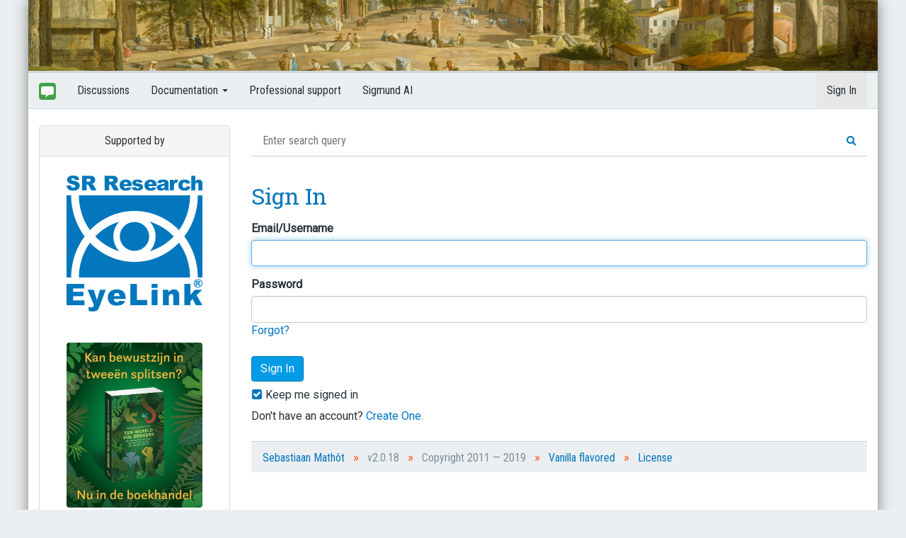

--- FILE ---
content_type: text/html; charset=utf-8
request_url: https://forum.cogsci.nl/entry/signin?Target=discussion%2F64%2Fsolved-screen-timing-in-opensesame
body_size: 6946
content:
<!DOCTYPE html>
<html lang="en" class="sticky-footer-html">
	<head>
		<meta charset="utf-8">
		<meta name="viewport" content="width=device-width, initial-scale=1">
		<link href='https://fonts.googleapis.com/css?family=Roboto|Roboto+Condensed|Ubuntu+Mono|Roboto+Slab' rel='stylesheet' type='text/css'>
        <link rel="stylesheet" href="https://cdnjs.cloudflare.com/ajax/libs/font-awesome/5.9.0/css/all.min.css" integrity="sha512-q3eWabyZPc1XTCmF+8/LuE1ozpg5xxn7iO89yfSOd5/oKvyqLngoNGsx8jq92Y8eXJ/IRxQbEC+FGSYxtk2oiw==" crossorigin="anonymous" referrerpolicy="no-referrer" />	
		<link rel="icon" href="/themes/bootstrap/img/forum.png" />
        <script type="module" src="https://sigmundai.eu/public/search-widget.js"></script>
		<title>Sign In — Forum</title>
  <link rel="stylesheet" href="/themes/bootstrap/design/style.css?v=2.0.1" media="all" />
  <link rel="stylesheet" href="https://forum.cogsci.nl/applications/dashboard/design/style-compat.css?v=3.2" media="all" />
  <link rel="stylesheet" href="/plugins/GooglePrettify/design/prettify.css?v=1.2.3" media="all" />
  <link rel="stylesheet" href="/plugins/Signatures/design/signature.css?v=1.6.1" media="all" />
  <link rel="stylesheet" href="/applications/vanilla/design/tag.css?v=3.0" media="all" />
  <link rel="stylesheet" href="/themes/bootstrap/design/custom.css?v=2.0.1" media="all" />
  <link rel="stylesheet" href="/themes/bootstrap/design/custom_cogsci.css?v=2.0.1" media="all" />
  <link rel="stylesheet" href="/resources/design/vanillicon.css?v=3.2" media="all" />
  <link rel="stylesheet" href="/applications/vanilla/design/spoilers.css?v=3.0" media="all" />
  <link rel="canonical" href="https://forum.cogsci.nl/entry/sign-in" />
  <meta name="robots" content="noindex" />
  <meta property="og:site_name" content="Forum" />
  <meta name="twitter:title" property="og:title" content="Sign In" />
  <meta property="og:url" content="https://forum.cogsci.nl/entry/sign-in" />
  <script>gdn=window.gdn||{};gdn.meta={"currentThemePath":"\/themes\/bootstrap","userSearchAvailable":true,"Spoiler":"Spoiler","show":"show","hide":"hide","AnalyticsTask":"tick","RedirectTo":"","RedirectUrl":"","TransportError":"A fatal error occurred while processing the request.<br \/>The server returned the following response: %s","TransientKey":false,"WebRoot":"https:\/\/forum.cogsci.nl\/","UrlFormat":"\/{Path}","Path":"entry\/signin","Args":"Target=discussion%2F64%2Fsolved-screen-timing-in-opensesame","ResolvedPath":"dashboard\/entry\/signin","ResolvedArgs":{"method":false,"arg1":false},"SignedIn":0,"ConfirmHeading":"Confirm","ConfirmText":"Are you sure you want to do that?","Okay":"Okay","Cancel":"Cancel","Search":"Search","ui":{"siteName":"Forum","siteTitle":"Forum","locale":"en","inputFormat":"rich"},"context":{"host":"","basePath":"","assetPath":"","debug":false},"upload":{"maxSize":10485760,"allowedExtensions":["txt","jpg","gif","png","bmp","zip","gz","tar.gz","tgz","psd","ai","fla","swf","pdf","doc","xls","ppt","docx","xlsx","log","csv","jpeg","osexp","psyexp","txt","tsv","jasp","opensesame","jzip","jrzip","zip"]},"useNewFlyouts":false};
gdn.permissions={"permissions":{"activity.view":true,"profiles.view":true,"uploads.add":true,"tags.add":true,"discussions.view":true,"signatures.edit":true},"bans":[],"isAdmin":false};
window.__ACTIONS__=[];
</script>
  <script src="/js/library/jquery.js?v=3.2"></script>
  <script src="/js/library/jquery.form.js?v=3.2"></script>
  <script src="/js/library/jquery.popup.js?v=3.2"></script>
  <script src="/js/library/jquery.gardenhandleajaxform.js?v=3.2"></script>
  <script src="/js/global.js?v=3.2"></script>
  <script src="/js/flyouts.js?v=3.2"></script>
  <script src="/applications/dashboard/js/entry.js?v=3.0"></script>
  <script src="/applications/vanilla/js/spoilers.js?v=3.0"></script>
  <script src="/applications/vanilla/js/tagging.js?v=3.0"></script>
  <script src="/js/library/jquery.tokeninput.js?v=3.2"></script>
  <script src="/themes/bootstrap/js/custom.js?v=2.0.1"></script>
  <script>var supportsAllFeatures = window.Promise && window.fetch && window.Symbol&& window.CustomEvent && Element.prototype.remove && Element.prototype.closest&& window.NodeList && NodeList.prototype.forEach;if (!supportsAllFeatures) {var head = document.getElementsByTagName('head')[0];var script = document.createElement('script');script.src = 'https://forum.cogsci.nl/dist/polyfills.min.js?h=3.2';head.appendChild(script);} else {  }</script>
  <script src="https://forum.cogsci.nl/api/v2/locales/en/translations.js?h=3.2" defer="defer"></script>
  <script src="https://forum.cogsci.nl/dist/forum/runtime.min.js?h=3.2" defer="defer"></script>
  <script src="https://forum.cogsci.nl/dist/forum/vendors.min.js?h=3.2" defer="defer"></script>
  <script src="https://forum.cogsci.nl/dist/forum/shared.min.js?h=3.2" defer="defer"></script>
  <script src="https://forum.cogsci.nl/dist/forum/addons/rich-editor.min.js?h=3.2" defer="defer"></script>
  <script src="https://forum.cogsci.nl/dist/forum/addons/dashboard.min.js?h=3.2" defer="defer"></script>
  <script src="https://forum.cogsci.nl/dist/forum/bootstrap.min.js?h=3.2" defer="defer"></script>
<!-- Preload links, scripts, and stylesheets -->


		
<!-- Google tag (gtag.js) -->
<script async src="https://www.googletagmanager.com/gtag/js?id=G-4S5YXJVREK"></script>
<script>
  window.dataLayer = window.dataLayer || [];
  function gtag(){dataLayer.push(arguments);}
  gtag('js', new Date());

  gtag('config', 'G-4S5YXJVREK');
</script>
		<script>
			function highlightnoreplies() {
				var x = document.getElementsByClassName("CommentCount");
				for (var i = 0; i < x.length; i++) {
					if (x[i].innerText == "0 comments") {
						x[i].classList.add("NoReplies");
						x[i].innerText = "Be the first to reply!"
					}
				}
			}
		</script>
		<script>
			function highlightnoreplies() {
				var x = document.getElementsByClassName("CommentCount");
				for (var i = 0; i < x.length; i++) {
					if (x[i].innerText == "0 comments") {
						x[i].classList.add("NoReplies");
						x[i].innerText = "Be the first to reply!"
					}
				}
			}
		</script>
		
	</head>
	<body id="dashboard_entry_signin" class="Dashboard Entry isDesktop signin  Section-Entry sticky-footer-body" onload="highlightnoreplies()">
		<div class="container forum-container">
			<!-- Top banner -->
			<div class="row visible-lg visible-md visible-sm">
				<div id="cogsci-forum-header" class="col-md-12">
					<img src="/themes/bootstrap/img/forum-header-1.png">
				</div>
			</div>
			<!-- Top menu -->
			<div class="row">
				<nav class="navbar navbar-default cogsci-navbar" role="navigation">
					<div class="container">
						<div class="navbar-header">
							<button type="button" class="navbar-toggle" data-toggle="collapse" data-target=".navbar-collapse">
								<span class="sr-only">Toggle navigation</span>
								<span class="icon-bar"></span>
								<span class="icon-bar"></span>
								<span class="icon-bar"></span>
							</button>
							<a class="navbar-brand" href="/">
								<img src="/themes/bootstrap/img/forum.png" />
							</a>
						</div>

						<div class="navbar-collapse collapse">
							<ul class="nav navbar-nav hidden-xs">
								<li>
									<a href="/index.php?p=/discussions">Discussions</a>
								</li>
								<li class="dropdown">
									<a href="#" class="dropdown-toggle" data-toggle="dropdown" role="button" aria-haspopup="true" aria-expanded="false">
										Documentation
										<span class="caret"></span>
									</a>
									<ul class="dropdown-menu">
										<li><a href="https://osdoc.cogsci.nl/">OpenSesame</a></li>
										<li><a href="https://jasp-stats.org/">JASP</a></li>
										<li><a href="https://www.pygaze.org/docs/">PyGaze</a></li>
										<li><a href="https://docs.expyriment.org/index.html">Expyriment</a></li>
										<li><a href="https://pascalkieslich.github.io/mousetrap/">Mousetrap</a></li>
										<li><a href="https://datamatrix.cogsci.nl/">DataMatrix</a></li>
										<li><a href="http://www.jatos.org/">JATOS</a></li>
										<li><a href="https://www.psychopy.org/documentation.html">PsychoPy</a></li>
									</ul>
								</li>
								<li>
									<a href="https://professional.cogsci.nl/">Professional support</a>
								</li>
                                <li>
									<a href="https://sigmundai.eu/">Sigmund AI</a>
								</li>
							</ul>

														<ul class="nav navbar-nav navbar-right">
								<li><a href="/entry/signin" rel="nofollow" class="Selected">Sign In</a></li>
							</ul>
													</div>
					</div>
				</nav>
			</div>
			<!-- Main body with side panel and content -->
			<div class="row">
				<div class="col-md-4 col-xs-12 page-sidebar">
					<!-- div class='cogsci-social visible-lg'>
						<a class='cogsci-blog' href="https://www.cogsci.nl/"><img src="/themes/bootstrap/img/cogsci.png" /></a>
						<a class='cogsci-twitter' href="https://twitter.com/intent/follow?screen_name=cogscinl"><img src="https://osdoc.cogsci.nl/3.2/theme/img/twitter.png" /></a>
						<a class='cogsci-facebook' href="https://www.facebook.com/cognitivescience/"><img src="https://osdoc.cogsci.nl/3.2/theme/img/facebook.png" /></a>
						<a href="https://www.youtube.com/sebastiaanmathot"><img src="https://osdoc.cogsci.nl/3.2/theme/img/youtube.png" /></a>
					</div -->

					<!-- Custom search box -->
					<form action="https://search.cogsci.nl" id="cse-search-box" target="_blank">
						<!-- div class="cogsci-search input-group">
							<input type="text" name="q" class="form-control" placeholder="Search for &#8230;">
							<input type="hidden" name="cx" value="partner-pub-9276598827173431:7001979481" />
							<input type="hidden" name="cof" value="FORID:10" />
							<input type="hidden" name="ie" value="UTF-8" />
							<span class="input-group-btn">
								<button class="btn btn-default" name="sa" type="submit">Go!</button>
							</span>
						</div -->
					</form>

					
					<!-- A hack to hide the New Discussion button if the user is not logged in, which doesn't always happen for some reason. -->
											<script>
							$(".NewDiscussion").hide();
						</script>
										<div class="row panel sponsors panel-default visible-lg">
						<div class="panel-heading">Supported by</div>
						<div class="panel-body">
							<a href="https://www.sr-research.com/">
								<img src="/themes/bootstrap/img/sr-research.png" />
							</a>
<style>
.book-buy-widget {
    display: inline-block;
    position: relative;
    margin-top: 20px;
    font-family: sans-serif;
}

/* Book image */
.book-buy-widget img {
    width: 192px;
    display: block;
    border-radius: 4px;
    transition: transform 0.2s ease, box-shadow 0.2s ease;
}

/* Slight zoom / shadow on hover */
.book-buy-widget:hover img {
    transform: translateY(-2px);
    box-shadow: 0 6px 18px rgba(0, 0, 0, 0.25);
}

/* Panel with options */
.book-buy-options {
    position: absolute;
    left: 0;
    right: 0;
    top: 100%;
    margin-top: 0px;
    background: white;
    border-radius: 4px;
    border: 1px solid #ddd;
    box-shadow: 0 4px 12px rgba(0, 0, 0, 0.15);
    opacity: 0;
    transform: translateY(-4px);
    pointer-events: none;
    transition: opacity 0.2s ease, transform 0.2s ease;
    z-index: 10;
}

/* Show the panel on hover */
.book-buy-widget:hover .book-buy-options {
    opacity: 1;
    transform: translateY(0);
    pointer-events: auto;
}

/* List styling */
.book-buy-options ul {
    list-style: none;
    margin: 0;
    padding: 6px 0;
}

.book-buy-options li {
    margin: 0;
    padding: 6px 10px;
    font-size: 14px;
}

.book-buy-options li + li {
    border-top: 1px solid #eee;
}

.book-buy-options a {
    color: #333;
    text-decoration: none;
    display: block;
}

.book-buy-options a:hover {
    background: #f5f5f5;
}
</style>

<div class="book-buy-widget">
    <a href="https://www.bol.com/nl/nl/p/een-wereld-vol-denkers/9300000227991962/">
        <img id="book-image" src="" alt="Bestel Een wereld vol denkers door Sebastiaan Mathôt via bol.com">
    </a>

    <div class="book-buy-options">
        <ul>
            <li><a href="https://www.bol.com/nl/nl/p/een-wereld-vol-denkers/9300000227991962/">Bestel via bol.com</a></li>
            <li><a href="https://suchwasnot.com">Bestel bij de auteur (gesigneerd)</a></li>
            <li><a href="https://www.libris.nl" target="_blank">Koop bij je lokale boekhandel</a></li>
        </ul>
    </div>
</div>

<script>
(function() {
    const totalImages = 15;
    const bookImage = document.getElementById('book-image');
    let usedImages = [];
    
    function getRandomImage() {
        // If all images have been used, reset the list
        if (usedImages.length === totalImages) {
            usedImages = [];
        }
        
        // Get available images (not yet used)
        const availableImages = [];
        for (let i = 1; i <= totalImages; i++) {
            if (!usedImages.includes(i)) {
                availableImages.push(i);
            }
        }
        
        // Pick a random available image
        const randomIndex = Math.floor(Math.random() * availableImages.length);
        const imageNumber = availableImages[randomIndex];
        
        // Mark as used
        usedImages.push(imageNumber);
        
        return "https://osdoc.cogsci.nl/4.1/theme/img/een-wereld-vol-denkers/" + imageNumber + ".png";
    }
    
    function updateImage() {
        bookImage.src = getRandomImage();
    }
    
    // Set initial random image
    updateImage();
    
    setInterval(updateImage, 30000);
})();
</script>
						</div>
					</div>
				</div>
				<div class="col-md-8 col-xs-12 page-content">
                	<search-widget endpoint="https://sigmundai.eu/public/search"></search-widget>
					<div class="FormTitleWrapper AjaxForm"><h1>Sign In</h1><div class="FormWrapper"><form id="Form_User_SignIn" method="post" action="/entry/signin">
<div>
<input type="hidden" id="Form_TransientKey" name="TransientKey" value="" /><input type="hidden" id="Form_hpt" name="hpt" value="" style="display: none;" /><input type="hidden" id="Form_Target" name="Target" value="discussion/64/solved-screen-timing-in-opensesame" /><input type="hidden" id="Form_ClientHour" name="ClientHour" value="2026-01-15 03:00" /><div class="Entry SingleEntryMethod"><div class="MainForm">    <ul>
        <li>
            <label for="Form_Email">Email/Username</label>
<div class="TextBoxWrapper"><input type="text" id="Form_Email" name="Email" value="" autocorrect="off" autocapitalize="off" class="InputBox" /></div>        </li>
        <li>
            <label for="Form_Password">Password</label>
<input type="password" id="Form_Password" name="Password" value="" class="InputBox Password InputBox" /><a href="/entry/passwordrequest" class="ForgotPassword">Forgot?</a>        </li>
    </ul>
</div></div>    <div class="Buttons">
        <input type="submit" id="Form_SignIn" name="Sign In" class="Button Primary" value="Sign In" />
<label for="SignInRememberMe" class="CheckBoxLabel"><input type="hidden" name="Checkboxes[]" value="RememberMe" /><input type="checkbox" id="SignInRememberMe" name="RememberMe" value="1" checked="checked" class="" /> Keep me signed in</label>                    <div class="CreateAccount">
                Don't have an account? <a href="/entry/register?Target=%2Fdiscussion%2F64%2Fsolved-screen-timing-in-opensesame">Create One.</a>            </div>
        
    </div>

</div>
</form><div /><div />
				</div>
			</div>
			<!-- Footer -->
			<div class="row">
				<div class="col-md-12 cogsci-footer">
					<a href='https://www.cogsci.nl/smathot'>Sebastiaan Mathôt</a>
					<span class='cogsci-arrow-right'>&raquo;</span>
					v2.0.18
					<span class='cogsci-arrow-right'>&raquo;</span>
					Copyright 2011 — 2019
					<span class='cogsci-arrow-right'>&raquo;</span>
					<a href="http://www.vanillaforums.org/">Vanilla flavored</a>
					<span class='cogsci-arrow-right'>&raquo;</span>
					<a rel="license" href="http://creativecommons.org/licenses/by/3.0/">License</a>
				</div>
			</div>
			
		</div>
	</body>
<script>
  const formCategory = document.getElementById('Form_CategoryID');
  console.log('init');
  formCategory.addEventListener('change', () => {
    const selectedValue = formCategory.value;
    let placeholderText = null;
	console.log(selectedValue);
    switch (selectedValue) {
      case '3':
        placeholderText = `If you fill out the information below, we will be able to help you better. &#128526; You can also consider asking SigmundAI.eu, our AI assistant with expert knowledge of OpenSesame.

<b>OpenSesame version</b>
[e.g. 4.0.24]
<i>If you are running an online experiment, also provide the version of OSWeb, which is shown when you launch an experiment in a browser. We regularly fix bugs, so always make sure that you are running the latest version of OpenSesame and other relevant packages.</i>

<b>Operating system</b>
[e.g. Windows 10 / macOS Ventura / Ubuntu 22.04]
<i>If you are running an online experiment, also provide the browser version.</i>

<b>Backend</b>
[PsychoPy / Expyriment / legacy / OSWeb]
<i>You can find the backend under "General Properties / Run experiment".</i>

<b>Expected behavior</b>
[e.g. "The experiment should play two sounds."]
<i>Clearly explain what you would like to happen.</i>

<b>Actual behavior (what goes wrong)</b>
[e.g. "The experiment only plays one sound."]
<i>Clearly explain what happens, and in what way this deviates from what you would like to happen.</i>

<b>Error messages (if any)</b>
[Error message here]
<i>Copy-paste the full error message from the console output at the bottom of the OpenSesame window (for the desktop version) or from the browser console (for OSWeb). You can also attach a screenshot.</i>

<b>What did you try already?</b>
[e.g. "I changed the backend, but it didn't help."]
<i>Did you already reinstall OpenSesame, change the backend, check for similar issues on the forum, ask SigmundAI, or try anything else.?</i>

<b>Experiment file (optional)</b>
<i>Consider attaching attaching your .osexp file. If you do not want to share your experiment file, you can also attach a minimal version of the experiment that illustrates the issue.</i>
`;
        break;
    }
	if (placeholderText !== null) {
      document.querySelector('.ql-editor.richEditor-text.userContent').setHTMLUnsafe(placeholderText.replaceAll('\n', ''));
	}
  });
</script>
</html>
